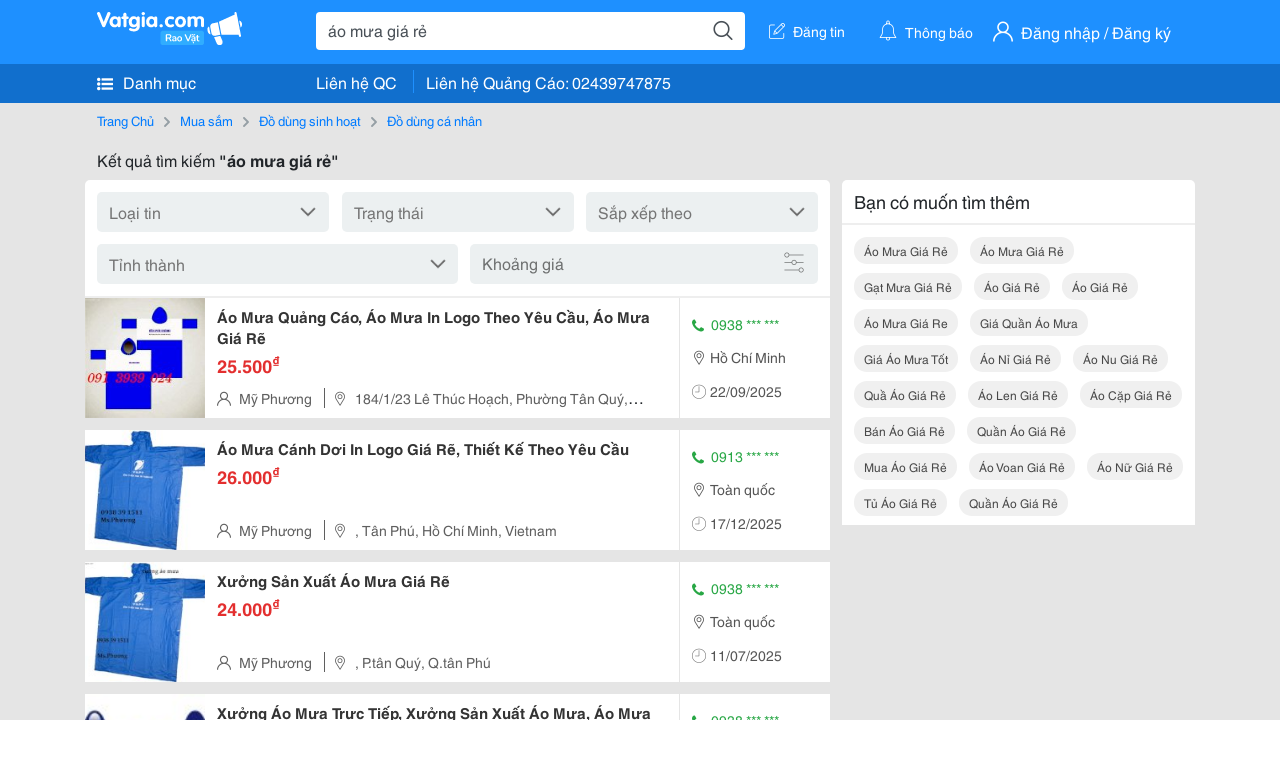

--- FILE ---
content_type: text/html; charset=UTF-8
request_url: https://vatgia.com/raovat/%C3%A1o+m%C6%B0a+gi%C3%A1+r%E1%BA%BB.srvg
body_size: 8477
content:
<!DOCTYPE html>
<html lang="vi">
<head>
    <link rel="dns-prefetch" href="//cdnvg.scandict.com">
    <meta http-equiv="Content-Type" content="text/html; charset=utf-8" />
    <link href="/assets/image/raovat/favicon.ico" rel="icon" type="image/x-icon">
    <meta http-equiv="X-UA-Compatible" content="ie=edge">

    
    <meta name="apple-mobile-web-app-status-bar-style" content="#0c81f6"/>
<meta name="theme-color" content="#0c81f6"/>
<meta name="apple-mobile-web-app-capable" content="yes"/>
<meta name="mobile-web-app-capable" content="yes"/>
<meta name="viewport" content="width=device-width, initial-scale=1.0"/>
<meta property="og:url" content="https://vatgia.com/raovat/%C3%A1o%2Bm%C6%B0a%2Bgi%C3%A1%2Br%E1%BA%BB.srvg"/>
<meta property="og:type" content="website"/>
<meta property="og:site_name" content="Vatgia.com"/>
<meta property="og:locale" content="vi_VN"/>
<meta property="og:title" content="Áo Mưa Giá Rẻ"/>
<meta property="og:description" content="Chuyên trang về Áo mưa giá rẻ ✅Chúng Tôi Chuyên Trực Tiếp Sản Xuất Và In Áo Mưa Quảng Cáo Các Loại:  - Áo Mưa Cánh Dơi  - Áo Mưa Khuyến Mãi  - Áo Mưa Quảng Cáo  - Áo Mưa Bộ  - Áo Mưa Trẻ Em  - Áo..."/>
<meta property="og:image" content="https://cdnvg.scandict.com/pictures/fullsize/2015/06/22/nxp1434946744.jpg"/>
<meta name="title" content="Áo Mưa Giá Rẻ"/>
<meta name="keywords" content="áo mưa giá rẻ, áo, mưa, giá, rẻ, ao mua gia re, áo mưa giá rẻ, áo mưa giá rẻ, gạt mưa giá rẻ, áo giá rẻ, áo giá rẻ, áo mưa giá re, giá quần áo mưa, giá áo mưa tốt, áo nỉ giá rẻ, áo nu giá rẻ, quầ áo giá rẻ, áo len giá rẻ, áo cặp giá rẻ, bán áo giá rẻ, quần áo giá rẻ, mua áo giá rẻ, áo voan giá rẻ, áo nữ giá rẻ, tủ áo giá rẻ, quần áo giá rẻ"/>
<meta name="description" content="Chuyên trang về Áo mưa giá rẻ ✅Chúng Tôi Chuyên Trực Tiếp Sản Xuất Và In Áo Mưa Quảng Cáo Các Loại:  - Áo Mưa Cánh Dơi  - Áo Mưa Khuyến Mãi  - Áo Mưa Quảng Cáo  - Áo Mưa Bộ  - Áo Mưa Trẻ Em  - Áo..."/>
<title>Áo Mưa Giá Rẻ</title>

    
            <link rel="canonical" href="https://vatgia.com/raovat/%C3%A1o%2Bm%C6%B0a%2Bgi%C3%A1%2Br%E1%BA%BB.srvg">
    
    
    
    <link rel="stylesheet" type="text/css" href="https://vatgia.com/assets/raovat/fonts/flaticon/flaticon.css">
    <link rel="stylesheet" type="text/css" href="https://vatgia.com/assets/css/bootstrap-4.5.0.css">
    <link rel="stylesheet" type="text/css" href="https://vatgia.com/assets/371000597101675/raovat/css/raovat.css">

        <script>
        window.vnpapp = "false";
        window.mobiledetect = "web";
        window.dataUser = "null";
        window.domain = "//vatgia.com";
        window.envAds = "ca-pub-2979760623205174";
        window.envAdsSlot = "8018923188";
        window.firebaseConfig = {
            apiKey: "AIzaSyBlmRLfyJCyqA8yu5x8bpFo0jwYX2yBpOg",
            authDomain: "vatgia-id.firebaseapp.com",
            databaseURL: "https://vatgia-id.firebaseio.com",
            projectId: "vatgia-id",
            storageBucket: "",
            messagingSenderId: "736117193883",
            appId: "1:736117193883:web:624a055c617b3dbe"
        }
        window.urlFacebookLogin = 'https://www.facebook.com/v4.0/dialog/oauth?response_type=code%2Cgranted_scopes&client_id=891255665928834&redirect_uri=https%3A%2F%2Fvatgia.com/home/&scope=public_profile%2Cemail&state=provider%3Dfacebook%26redirect%3D%2Fraovat';
        window.urlGoogleLogin = 'https://accounts.google.com/o/oauth2/v2/auth?scope=openid+https://www.googleapis.com/auth/userinfo.email+profile&response_type=code&redirect_uri=https%3A//vatgia.com/home/&client_id=736117193883-nj2eab6opd4bg8phsltf8likgal0jcbc.apps.googleusercontent.com&state=provider%3Dgoogle%26redirect%3D%2Fraovat';
    </script>

    <script type="application/ld+json">
						{
						  "@context": "https://schema.org",
						  "@type": "Organization",
						  "url": "https://vatgia.com",
						  "logo": "https://vatgia.com/css/logos/logo.png",
						  "name": "Vatgia.com",
						  "contactPoint": [{
						    "@type": "ContactPoint",
						    "telephone": "+84 02439747875",
						    "contactType": "Customer support",
						    "areaServed": "VI"
						  }],
						  "sameAs": ["https://www.facebook.com/vatgiafanpage"]
						}
						</script>

    <script type="application/ld+json">
						{
							"@context": "https://schema.org",
							"@type": "WebSite",
							"url": "https://vatgia.com",
							"potentialAction": {
								"@type": "SearchAction",
								"target": "https://vatgia.com/raovat/quicksearch.php?keyword={search_term_string}",
								"query-input": "required name=search_term_string"
							},
							"name" : "Vatgia.com",
            			"alternateName" : "Vatgia.com - Mua sắm hạnh phúc, kinh doanh hiệu quả"
						}
						</script>

            <script type="application/ld+json">{"@context": "http://schema.org", "@type": "BreadcrumbList", "itemListElement": [{
									"@type": "ListItem",
									"position": 1,
									"item": {
										"@id": "https://vatgia.com/raovat",
										"name": "Rao vặt"
									}
								},{
									"@type": "ListItem",
									"position": 2,
									"item": {
										"@id": "https://vatgia.com/raovat/%C3%A1o%2Bm%C6%B0a%2Bgi%C3%A1%2Br%E1%BA%BB.srvg",
										"name": "Áo mưa giá rẻ"
									}
								}]}</script>
    
    
    
    </head>
<body>
        <div id="raovat" class="css_rv_web">
        
                    <header-web :ContactPhone-prop="[[&quot;Li\u00ean h\u1ec7 Qu\u1ea3ng C\u00e1o&quot;,&quot; 02439747875&quot;,&quot;02439747875&quot;]]"></header-web>
                

        
        <div id="body-raovat">
            <div class="result_search_pc" id="remove-ads">














    <div class="container" id="container-ads">
    <nav aria-label="breadcrumb" class="rv-breadcrumb-pc">
    <ol class="breadcrumb">
        <li class="breadcrumb-item">
            <a href="/raovat">Trang Chủ</a>
        </li>
                            
                <li class="breadcrumb-item">
                    <a href="/raovat/3247/mua-sam.html">Mua sắm</a>
                </li>
            
                                
                <li class="breadcrumb-item">
                    <a href="/raovat/7840/do-dung-sinh-hoat.html">Đồ dùng sinh hoạt</a>
                </li>
            
                                
                <li class="breadcrumb-item">
                    <a href="/raovat/1779/do-dung-ca-nhan.html">Đồ dùng cá nhân</a>
                </li>
            
                        </ol>
</nav>
            <div class="statistical">
            <h1 title="Kết quả tìm kiếm áo mưa giá rẻ">Kết quả tìm kiếm <b>"áo mưa giá rẻ"</b></h1>
        </div>
        <div class="row pb-12px">
            <div class="col-8 pr-0">
                

                <div class="filter-result">
                    <fillter-web
                        :country-prop="[]"
                        :max-prop="0"
                        :min-prop="0"></fillter-web>
                </div>

                <div id="list-search-pc">
                    <div class="list-post-search list-post-search-web">
































                        












                            <div class="rv_list_news mt-12px">
            <div class="card-list-news">
            <div class="card-body-news d-flex">
                <div class="img-post">
                    <a class="text-decoration-none" href="/raovat/1818/12260943/ao-mua-quang-cao-ao-mua-in-logo-theo-yeu-cau-ao-mua-gia-re.html" >
                        <img class="w-100 h-100" src="https://cdnvg.scandict.com/pictures/thumb/w150/2015/06/nxp1434946744.jpg" alt="Áo Mưa Quảng Cáo, Áo Mưa In Logo Theo Yêu Cầu, Áo Mưa Giá Rẽ" onerror="this.onerror=null;this.src='/assets/image/raovat/no_image.png';"/>
                    </a>
                </div>
                <div class="position-relative info-flex px-12px py-2">
                    <div class="info-post">
                        <a href="/raovat/1818/12260943/ao-mua-quang-cao-ao-mua-in-logo-theo-yeu-cau-ao-mua-gia-re.html" >
                            <h3 title="Áo Mưa Quảng Cáo, Áo Mưa In Logo Theo Yêu Cầu, Áo Mưa Giá Rẽ" class="title m-0">Áo Mưa Quảng Cáo, Áo Mưa In Logo Theo Yêu Cầu, Áo Mưa Giá Rẽ</h3>
                        </a>
                                                    <p class="price m-0 mt-1">25.500<sup>&#8363;</sup></p>
                                            </div>
                    <div class="position-absolute position-address">
                        <span class="name-post"><i class="flaticon-user mr-2"></i>Mỹ Phương</span>
                        <span class="address m-0 pl-2"><i class="flaticon-pin mr-2 pl-2"></i>184/1/23 Lê Thúc Hoạch, Phường Tân Quý, Quận Tân Phú</span>
                    </div>
                </div>
                <div class="contact my-auto">
                    <div class="px-12px border-contact-normal">
                                                    <p class="phone-vip-news m-0">
                                <i class="flaticon-telephone-handle-silhouette mr-1"></i>
                                0938 *** ***
                            </p>
                                                <p class="location m-0 pt-12px"><i class="flaticon-pin mr-1"></i>Hồ Chí Minh</p>
                        <p class="time m-0 pt-12px"><i class="flaticon-time mr-1"></i>22/09/2025</p>
                    </div>
                </div>
            </div>
        </div>
    </div>
                        












                            <div class="rv_list_news mt-12px">
            <div class="card-list-news">
            <div class="card-body-news d-flex">
                <div class="img-post">
                    <a class="text-decoration-none" href="/raovat/1818/13260561/ao-mua-canh-doi-in-logo-gia-re-thiet-ke-theo-yeu-cau.html" >
                        <img class="w-100 h-100" src="https://cdnvg.scandict.com/pictures/thumb/w150/2016/04/jfz1461213994.jpg" alt="Áo Mưa Cánh Dơi In Logo Giá Rẽ, Thiết Kế Theo Yêu Cầu" onerror="this.onerror=null;this.src='/assets/image/raovat/no_image.png';"/>
                    </a>
                </div>
                <div class="position-relative info-flex px-12px py-2">
                    <div class="info-post">
                        <a href="/raovat/1818/13260561/ao-mua-canh-doi-in-logo-gia-re-thiet-ke-theo-yeu-cau.html" >
                            <h3 title="Áo Mưa Cánh Dơi In Logo Giá Rẽ, Thiết Kế Theo Yêu Cầu" class="title m-0">Áo Mưa Cánh Dơi In Logo Giá Rẽ, Thiết Kế Theo Yêu Cầu</h3>
                        </a>
                                                    <p class="price m-0 mt-1">26.000<sup>&#8363;</sup></p>
                                            </div>
                    <div class="position-absolute position-address">
                        <span class="name-post"><i class="flaticon-user mr-2"></i>Mỹ Phương</span>
                        <span class="address m-0 pl-2"><i class="flaticon-pin mr-2 pl-2"></i>, Tân Phú, Hồ Chí Minh, Vietnam</span>
                    </div>
                </div>
                <div class="contact my-auto">
                    <div class="px-12px border-contact-normal">
                                                    <p class="phone-vip-news m-0">
                                <i class="flaticon-telephone-handle-silhouette mr-1"></i>
                                0913 *** ***
                            </p>
                                                <p class="location m-0 pt-12px"><i class="flaticon-pin mr-1"></i>Toàn quốc</p>
                        <p class="time m-0 pt-12px"><i class="flaticon-time mr-1"></i>17/12/2025</p>
                    </div>
                </div>
            </div>
        </div>
    </div>
                        












                            <div class="rv_list_news mt-12px">
            <div class="card-list-news">
            <div class="card-body-news d-flex">
                <div class="img-post">
                    <a class="text-decoration-none" href="/raovat/1818/13343798/xuong-san-xuat-ao-mua-gia-re.html" >
                        <img class="w-100 h-100" src="https://cdnvg.scandict.com/pictures/thumb/w150/2016/05/sgs1463651608.jpg" alt="Xưởng Sản Xuất Áo Mưa Giá Rẽ" onerror="this.onerror=null;this.src='/assets/image/raovat/no_image.png';"/>
                    </a>
                </div>
                <div class="position-relative info-flex px-12px py-2">
                    <div class="info-post">
                        <a href="/raovat/1818/13343798/xuong-san-xuat-ao-mua-gia-re.html" >
                            <h3 title="Xưởng Sản Xuất Áo Mưa Giá Rẽ" class="title m-0">Xưởng Sản Xuất Áo Mưa Giá Rẽ</h3>
                        </a>
                                                    <p class="price m-0 mt-1">24.000<sup>&#8363;</sup></p>
                                            </div>
                    <div class="position-absolute position-address">
                        <span class="name-post"><i class="flaticon-user mr-2"></i>Mỹ Phương</span>
                        <span class="address m-0 pl-2"><i class="flaticon-pin mr-2 pl-2"></i>, P.tân Quý, Q.tân Phú</span>
                    </div>
                </div>
                <div class="contact my-auto">
                    <div class="px-12px border-contact-normal">
                                                    <p class="phone-vip-news m-0">
                                <i class="flaticon-telephone-handle-silhouette mr-1"></i>
                                0938 *** ***
                            </p>
                                                <p class="location m-0 pt-12px"><i class="flaticon-pin mr-1"></i>Toàn quốc</p>
                        <p class="time m-0 pt-12px"><i class="flaticon-time mr-1"></i>11/07/2025</p>
                    </div>
                </div>
            </div>
        </div>
    </div>
                        












                            <div class="rv_list_news mt-12px">
            <div class="card-list-news">
            <div class="card-body-news d-flex">
                <div class="img-post">
                    <a class="text-decoration-none" href="/raovat/1818/13354011/xuong-ao-mua-truc-tiep-xuong-san-xuat-ao-mua-ao-mua-qua-tang-cong-ty-phan-bon.html" >
                        <img class="w-100 h-100" src="https://cdnvg.scandict.com/pictures/thumb/w150/2016/05/lwu1463651550.jpg" alt="Xưởng Áo Mưa Trực Tiếp, Xưởng Sản Xuất Áo Mưa, Áo Mưa Quà Tặng Công Ty Phân Bón" onerror="this.onerror=null;this.src='/assets/image/raovat/no_image.png';"/>
                    </a>
                </div>
                <div class="position-relative info-flex px-12px py-2">
                    <div class="info-post">
                        <a href="/raovat/1818/13354011/xuong-ao-mua-truc-tiep-xuong-san-xuat-ao-mua-ao-mua-qua-tang-cong-ty-phan-bon.html" >
                            <h3 title="Xưởng Áo Mưa Trực Tiếp, Xưởng Sản Xuất Áo Mưa, Áo Mưa Quà Tặng Công Ty Phân Bón" class="title m-0">Xưởng Áo Mưa Trực Tiếp, Xưởng Sản Xuất Áo Mưa, Áo Mưa Quà Tặng Công Ty Phân Bón</h3>
                        </a>
                                                    <div class="des">
                                Xưởng Sản Xuất Áo Mưa Giá Rẽ 
 Áo Mưa Cánh Dơi In Logo ( Mẫu Áo Mưa Thông Dụng) 
 Nhiều Chất Liệu Lựa Chọn: Huệ Linh, Rạng Đông, Nhũ Đài Loan, Nhựa Trong... 
 Màu Sắc Đa Dạng 
 In Ấn Logo , Slogan, Hình Ảnh Cty Lên Áo Mưa 
 Tham Khảo Thêm Tại : 
                            </div>
                                            </div>
                    <div class="position-absolute position-address">
                        <span class="name-post"><i class="flaticon-user mr-2"></i>Mỹ Phương</span>
                        <span class="address m-0 pl-2"><i class="flaticon-pin mr-2 pl-2"></i>, P.tân Quý, Q.tân Phú</span>
                    </div>
                </div>
                <div class="contact my-auto">
                    <div class="px-12px border-contact-normal">
                                                    <p class="phone-vip-news m-0">
                                <i class="flaticon-telephone-handle-silhouette mr-1"></i>
                                0938 *** ***
                            </p>
                                                <p class="location m-0 pt-12px"><i class="flaticon-pin mr-1"></i>Toàn quốc</p>
                        <p class="time m-0 pt-12px"><i class="flaticon-time mr-1"></i>11/07/2025</p>
                    </div>
                </div>
            </div>
        </div>
    </div>
                        












                            <div class="rv_list_news mt-12px">
            <div class="card-list-news">
            <div class="card-body-news d-flex">
                <div class="img-post">
                    <a class="text-decoration-none" href="/raovat/1818/13514282/ao-mua-qua-tang-gia-re-xuong-ao-mua-quang-cao-ao-mua-thuong-hieu.html" >
                        <img class="w-100 h-100" src="https://cdnvg.scandict.com/pictures/thumb/w150/2016/05/dbf1463650690.jpg" alt="Áo Mưa Quà Tặng Giá Rẽ , Xưởng Áo Mưa Quảng Cáo , Áo Mưa Thương Hiệu" onerror="this.onerror=null;this.src='/assets/image/raovat/no_image.png';"/>
                    </a>
                </div>
                <div class="position-relative info-flex px-12px py-2">
                    <div class="info-post">
                        <a href="/raovat/1818/13514282/ao-mua-qua-tang-gia-re-xuong-ao-mua-quang-cao-ao-mua-thuong-hieu.html" >
                            <h3 title="Áo Mưa Quà Tặng Giá Rẽ , Xưởng Áo Mưa Quảng Cáo , Áo Mưa Thương Hiệu" class="title m-0">Áo Mưa Quà Tặng Giá Rẽ , Xưởng Áo Mưa Quảng Cáo , Áo Mưa Thương Hiệu</h3>
                        </a>
                                                    <p class="price m-0 mt-1">25.500<sup>&#8363;</sup></p>
                                            </div>
                    <div class="position-absolute position-address">
                        <span class="name-post"><i class="flaticon-user mr-2"></i>Mỹ Phương</span>
                        <span class="address m-0 pl-2"><i class="flaticon-pin mr-2 pl-2"></i>162 Lê Lư, Phú Thọ Hòa, Tân Phú, Tphcm</span>
                    </div>
                </div>
                <div class="contact my-auto">
                    <div class="px-12px border-contact-normal">
                                                    <p class="phone-vip-news m-0">
                                <i class="flaticon-telephone-handle-silhouette mr-1"></i>
                                0938 *** ***
                            </p>
                                                <p class="location m-0 pt-12px"><i class="flaticon-pin mr-1"></i>Toàn quốc</p>
                        <p class="time m-0 pt-12px"><i class="flaticon-time mr-1"></i>11/07/2025</p>
                    </div>
                </div>
            </div>
        </div>
    </div>
                        












                            <div class="rv_list_news mt-12px">
            <div class="card-list-news">
            <div class="card-body-news d-flex">
                <div class="img-post">
                    <a class="text-decoration-none" href="/raovat/1818/14274498/xuong-ao-mua-gia-re-tai-tphcm-ao-mua-in-logo-cong-ty-ao-mua-qua-tang.html" >
                        <img class="w-100 h-100" src="https://cdnvg.scandict.com/pictures/thumb/w150/2016/06/uyv1466053931.png" alt="Xưởng Áo Mưa Giá Rẽ Tại Tphcm. Áo Mưa In Logo Công Ty, Áo Mưa Quà Tặng" onerror="this.onerror=null;this.src='/assets/image/raovat/no_image.png';"/>
                    </a>
                </div>
                <div class="position-relative info-flex px-12px py-2">
                    <div class="info-post">
                        <a href="/raovat/1818/14274498/xuong-ao-mua-gia-re-tai-tphcm-ao-mua-in-logo-cong-ty-ao-mua-qua-tang.html" >
                            <h3 title="Xưởng Áo Mưa Giá Rẽ Tại Tphcm. Áo Mưa In Logo Công Ty, Áo Mưa Quà Tặng" class="title m-0">Xưởng Áo Mưa Giá Rẽ Tại Tphcm. Áo Mưa In Logo Công Ty, Áo Mưa Quà Tặng</h3>
                        </a>
                                                    <div class="des">
                                Đặt Sản Xuất Áo Mưa In Logo Công Ty Theo Yêu Cầu! 
 Áo Mưa In Logo Quảng Cáo 
 Áo Mưa Quà Tặng Giá Rẽ 
 Xưởng Sx Áo Mưa Cánh Dơi In Logo Quảng Cáo Giá Tốt. Áo Mưa Nhiều Chất Liệu Khác Nhau: Nhựa Cơ Sở, Nhựa Huệ Linh, Nhựa Rạng Đông, Dù, Padersuy,.
                            </div>
                                            </div>
                    <div class="position-absolute position-address">
                        <span class="name-post"><i class="flaticon-user mr-2"></i>Mỹ Phương</span>
                        <span class="address m-0 pl-2"><i class="flaticon-pin mr-2 pl-2"></i>P.tân Quý, Q.tân Phú</span>
                    </div>
                </div>
                <div class="contact my-auto">
                    <div class="px-12px border-contact-normal">
                                                    <p class="phone-vip-news m-0">
                                <i class="flaticon-telephone-handle-silhouette mr-1"></i>
                                0938 *** ***
                            </p>
                                                <p class="location m-0 pt-12px"><i class="flaticon-pin mr-1"></i>Toàn quốc</p>
                        <p class="time m-0 pt-12px"><i class="flaticon-time mr-1"></i>11/07/2025</p>
                    </div>
                </div>
            </div>
        </div>
    </div>
                        












                            <div class="rv_list_news mt-12px">
            <div class="card-list-news">
            <div class="card-body-news d-flex">
                <div class="img-post">
                    <a class="text-decoration-none" href="/raovat/1818/14460470/san-xuat-ao-mua-gia-re-ao-mua-qua-tang-khach-hang-ao-mua-in-logo.html" >
                        <img class="w-100 h-100" src="https://cdnvg.scandict.com/pictures/thumb/w150/2017/03/jvg1490760216.jpg" alt="Sản Xuất Áo Mưa Giá Rẽ, Áo Mưa Quà Tặng Khách Hàng, Áo Mưa In Logo" onerror="this.onerror=null;this.src='/assets/image/raovat/no_image.png';"/>
                    </a>
                </div>
                <div class="position-relative info-flex px-12px py-2">
                    <div class="info-post">
                        <a href="/raovat/1818/14460470/san-xuat-ao-mua-gia-re-ao-mua-qua-tang-khach-hang-ao-mua-in-logo.html" >
                            <h3 title="Sản Xuất Áo Mưa Giá Rẽ, Áo Mưa Quà Tặng Khách Hàng, Áo Mưa In Logo" class="title m-0">Sản Xuất Áo Mưa Giá Rẽ, Áo Mưa Quà Tặng Khách Hàng, Áo Mưa In Logo</h3>
                        </a>
                                                    <div class="des">
                                Công Ty Alpha Chuyên Sản Xuất Áo Mưa Quảng Cáo Các Loại 
 Áo Mưa Quảng Cáo Là Những C Hiếc Áo Mưa Có In Lo Go, Thương Hiệu, Câu Slogan, Phương Châm Cốt Lõi Và Mang Màu Sắc Biểu Tượng Gợi Nhớ Đặc Trưng Về Hình Ảnh Công Ty, Tổ Chức Cho Khách Hàng. Đây
                            </div>
                                            </div>
                    <div class="position-absolute position-address">
                        <span class="name-post"><i class="flaticon-user mr-2"></i>Mỹ Phương</span>
                        <span class="address m-0 pl-2"><i class="flaticon-pin mr-2 pl-2"></i>, P.tân Quý, Q.tân Phú</span>
                    </div>
                </div>
                <div class="contact my-auto">
                    <div class="px-12px border-contact-normal">
                                                    <p class="phone-vip-news m-0">
                                <i class="flaticon-telephone-handle-silhouette mr-1"></i>
                                0938 *** ***
                            </p>
                                                <p class="location m-0 pt-12px"><i class="flaticon-pin mr-1"></i>Toàn quốc</p>
                        <p class="time m-0 pt-12px"><i class="flaticon-time mr-1"></i>11/07/2025</p>
                    </div>
                </div>
            </div>
        </div>
    </div>
                        












                            <div class="rv_list_news mt-12px">
            <div class="card-list-news">
            <div class="card-body-news d-flex">
                <div class="img-post">
                    <a class="text-decoration-none" href="/raovat/1818/14504001/ao-mua-gia-re-tai-tphcm-ao-mua-in-logo-theo-yeu-cau.html" >
                        <img class="w-100 h-100" src="https://cdnvg.scandict.com/pictures/thumb/w150/2017/07/eze1501041958.jpg" alt="Áo Mưa Giá Rẽ Tai Tphcm, Áo Mưa In Logo Theo Yêu Cầu" onerror="this.onerror=null;this.src='/assets/image/raovat/no_image.png';"/>
                    </a>
                </div>
                <div class="position-relative info-flex px-12px py-2">
                    <div class="info-post">
                        <a href="/raovat/1818/14504001/ao-mua-gia-re-tai-tphcm-ao-mua-in-logo-theo-yeu-cau.html" >
                            <h3 title="Áo Mưa Giá Rẽ Tai Tphcm, Áo Mưa In Logo Theo Yêu Cầu" class="title m-0">Áo Mưa Giá Rẽ Tai Tphcm, Áo Mưa In Logo Theo Yêu Cầu</h3>
                        </a>
                                                    <div class="des">
                                Xưởng Cắt - Dập - Sx Áo Mưa Giá Rẽ. 
 In Ấn Logo Thương Hiệu . Hình Ảnh Công Ty Lên Áo Mưa Theo Yêu Cầu Để Làm Quà Tặng Khách Hàng ! 
 Nhận In Quảng Cáo Logo, Tên, Thương Hiệu, Sản Phẩm Của Công Ty, Doanh Nghiệp, Cá Nhân Trên Áo Mưa &Ndash; Chất Lư
                            </div>
                                            </div>
                    <div class="position-absolute position-address">
                        <span class="name-post"><i class="flaticon-user mr-2"></i>Phương Kd</span>
                        <span class="address m-0 pl-2"><i class="flaticon-pin mr-2 pl-2"></i>P.tân Quý,Q.tân Phú</span>
                    </div>
                </div>
                <div class="contact my-auto">
                    <div class="px-12px border-contact-normal">
                                                    <p class="phone-vip-news m-0">
                                <i class="flaticon-telephone-handle-silhouette mr-1"></i>
                                0938 *** ***
                            </p>
                                                <p class="location m-0 pt-12px"><i class="flaticon-pin mr-1"></i>Toàn quốc</p>
                        <p class="time m-0 pt-12px"><i class="flaticon-time mr-1"></i>11/07/2025</p>
                    </div>
                </div>
            </div>
        </div>
    </div>
                        












                            <div class="rv_list_news mt-12px">
            <div class="card-list-news">
            <div class="card-body-news d-flex">
                <div class="img-post">
                    <a class="text-decoration-none" href="/raovat/1818/14718703/xuong-san-xuat-ao-mua-in-logo-ao-mua-quang-cao-gia-re-ao-mua-canh-doi-in-logo.html" >
                        <img class="w-100 h-100" src="https://cdnvg.scandict.com/pictures/thumb/w150/2017/07/ypi1501041958.jpg" alt="Xưởng Sản Xuất Áo Mưa In Logo, Áo Mưa Quảng Cáo Giá Rẽ, Áo Mưa Canh Dơi In Logo" onerror="this.onerror=null;this.src='/assets/image/raovat/no_image.png';"/>
                    </a>
                </div>
                <div class="position-relative info-flex px-12px py-2">
                    <div class="info-post">
                        <a href="/raovat/1818/14718703/xuong-san-xuat-ao-mua-in-logo-ao-mua-quang-cao-gia-re-ao-mua-canh-doi-in-logo.html" >
                            <h3 title="Xưởng Sản Xuất Áo Mưa In Logo, Áo Mưa Quảng Cáo Giá Rẽ, Áo Mưa Canh Dơi In Logo" class="title m-0">Xưởng Sản Xuất Áo Mưa In Logo, Áo Mưa Quảng Cáo Giá Rẽ, Áo Mưa Canh Dơi In Logo</h3>
                        </a>
                                                    <p class="price m-0 mt-1">26.000<sup>&#8363;</sup></p>
                                            </div>
                    <div class="position-absolute position-address">
                        <span class="name-post"><i class="flaticon-user mr-2"></i>Phương Kd</span>
                        <span class="address m-0 pl-2"><i class="flaticon-pin mr-2 pl-2"></i>, P.tân Quý,Q.tân Phú</span>
                    </div>
                </div>
                <div class="contact my-auto">
                    <div class="px-12px border-contact-normal">
                                                    <p class="phone-vip-news m-0">
                                <i class="flaticon-telephone-handle-silhouette mr-1"></i>
                                0938 *** ***
                            </p>
                                                <p class="location m-0 pt-12px"><i class="flaticon-pin mr-1"></i>Toàn quốc</p>
                        <p class="time m-0 pt-12px"><i class="flaticon-time mr-1"></i>25/11/2025</p>
                    </div>
                </div>
            </div>
        </div>
    </div>
                        












                            <div class="rv_list_news mt-12px">
            <div class="card-list-news">
            <div class="card-body-news d-flex">
                <div class="img-post">
                    <a class="text-decoration-none" href="/raovat/1818/14732232/san-xuat-ao-mua-ao-mua-in-logo-theo-yeu-cau-ao-mua-gia-re.html" >
                        <img class="w-100 h-100" src="https://cdnvg.scandict.com/pictures/thumb/w150/2017/07/rih1501041585.png" alt="Sản Xuất Áo Mưa, Áo Mưa In Logo Theo Yêu Cầu , Áo Mưa Giá Rẽ" onerror="this.onerror=null;this.src='/assets/image/raovat/no_image.png';"/>
                    </a>
                </div>
                <div class="position-relative info-flex px-12px py-2">
                    <div class="info-post">
                        <a href="/raovat/1818/14732232/san-xuat-ao-mua-ao-mua-in-logo-theo-yeu-cau-ao-mua-gia-re.html" >
                            <h3 title="Sản Xuất Áo Mưa, Áo Mưa In Logo Theo Yêu Cầu , Áo Mưa Giá Rẽ" class="title m-0">Sản Xuất Áo Mưa, Áo Mưa In Logo Theo Yêu Cầu , Áo Mưa Giá Rẽ</h3>
                        </a>
                                                    <div class="des">
                                Đơn Vị Chuyên Sx Áo Mưa Giá Rẽ Các Loại 
 Chúng Tôi Chuyên Trực Tiếp Sản Xuất Và In Áo Mưa Quảng Cáo Các Loại: 
 - Áo Mưa Cánh Dơi 
 - Áo Mưa Khuyến Mãi 
 - Áo Mưa Quảng Cáo 
 - Áo Mưa Bộ Padersuy 
 - Áo Mưa Trẻ Em 
 - Áo Mưa Rạng Đông 
 - Áo
                            </div>
                                            </div>
                    <div class="position-absolute position-address">
                        <span class="name-post"><i class="flaticon-user mr-2"></i>Phương Kd</span>
                        <span class="address m-0 pl-2"><i class="flaticon-pin mr-2 pl-2"></i>P.tân Quý,Q.tân Phú</span>
                    </div>
                </div>
                <div class="contact my-auto">
                    <div class="px-12px border-contact-normal">
                                                    <p class="phone-vip-news m-0">
                                <i class="flaticon-telephone-handle-silhouette mr-1"></i>
                                0938 *** ***
                            </p>
                                                <p class="location m-0 pt-12px"><i class="flaticon-pin mr-1"></i>Toàn quốc</p>
                        <p class="time m-0 pt-12px"><i class="flaticon-time mr-1"></i>20/06/2025</p>
                    </div>
                </div>
            </div>
        </div>
    </div>
                        












                            <div class="rv_list_news mt-12px">
            <div class="card-list-news">
            <div class="card-body-news d-flex">
                <div class="img-post">
                    <a class="text-decoration-none" href="/raovat/1818/14736648/dat-ao-mua-xuong-chuyen-san-xuat-ao-mua-ao-mua-gia-re-tai-tphcm.html" >
                        <img class="w-100 h-100" src="https://cdnvg.scandict.com/pictures/thumb/w150/2017/07/njh1501041958.jpg" alt="Đặt Áo Mưa, Xưởng Chuyên Sản Xuất Áo Mưa , Áo Mưa Giá Rẽ Tại Tphcm" onerror="this.onerror=null;this.src='/assets/image/raovat/no_image.png';"/>
                    </a>
                </div>
                <div class="position-relative info-flex px-12px py-2">
                    <div class="info-post">
                        <a href="/raovat/1818/14736648/dat-ao-mua-xuong-chuyen-san-xuat-ao-mua-ao-mua-gia-re-tai-tphcm.html" >
                            <h3 title="Đặt Áo Mưa, Xưởng Chuyên Sản Xuất Áo Mưa , Áo Mưa Giá Rẽ Tại Tphcm" class="title m-0">Đặt Áo Mưa, Xưởng Chuyên Sản Xuất Áo Mưa , Áo Mưa Giá Rẽ Tại Tphcm</h3>
                        </a>
                                                    <p class="price m-0 mt-1">27.000<sup>&#8363;</sup></p>
                                            </div>
                    <div class="position-absolute position-address">
                        <span class="name-post"><i class="flaticon-user mr-2"></i>Phương Kd</span>
                        <span class="address m-0 pl-2"><i class="flaticon-pin mr-2 pl-2"></i>P.tân Quý,Q.tân Phú</span>
                    </div>
                </div>
                <div class="contact my-auto">
                    <div class="px-12px border-contact-normal">
                                                    <p class="phone-vip-news m-0">
                                <i class="flaticon-telephone-handle-silhouette mr-1"></i>
                                0938 *** ***
                            </p>
                                                <p class="location m-0 pt-12px"><i class="flaticon-pin mr-1"></i>Toàn quốc</p>
                        <p class="time m-0 pt-12px"><i class="flaticon-time mr-1"></i>25/11/2025</p>
                    </div>
                </div>
            </div>
        </div>
    </div>
                        












                            <div class="rv_list_news mt-12px">
            <div class="card-list-news">
            <div class="card-body-news d-flex">
                <div class="img-post">
                    <a class="text-decoration-none" href="/raovat/1818/14742403/san-xuat-ao-mua-ao-mua-in-logo-ao-mua-gia-re-tai-tphcm.html" >
                        <img class="w-100 h-100" src="https://cdnvg.scandict.com/pictures/thumb/w150/2017/07/ypi1501041958.jpg" alt="Sản Xuất Áo Mưa , Áo Mưa In Logo, Áo Mưa Giá Rẽ Tại Tphcm" onerror="this.onerror=null;this.src='/assets/image/raovat/no_image.png';"/>
                    </a>
                </div>
                <div class="position-relative info-flex px-12px py-2">
                    <div class="info-post">
                        <a href="/raovat/1818/14742403/san-xuat-ao-mua-ao-mua-in-logo-ao-mua-gia-re-tai-tphcm.html" >
                            <h3 title="Sản Xuất Áo Mưa , Áo Mưa In Logo, Áo Mưa Giá Rẽ Tại Tphcm" class="title m-0">Sản Xuất Áo Mưa , Áo Mưa In Logo, Áo Mưa Giá Rẽ Tại Tphcm</h3>
                        </a>
                                                    <div class="des">
                                Nhận Đặt Áo Mưa Cánh Dơi - Áo Mựa Cánh Dơi In Ấn Logo Theo Yêu Cầu 
 Sản Xuất Áo Mưa Giá Rẽ Tại Tphcm 
 Màu Sắc Tùy Chọn, In Ấn Logo Theo Yêu Cầu 
 Đặt Áo Mưa Giá Tốt. Đơn Vị Chuyên May Áo Mưa- 
 Tham Khảo Thêm Tại: Https://Www.facebook.com/Xuong
                            </div>
                                            </div>
                    <div class="position-absolute position-address">
                        <span class="name-post"><i class="flaticon-user mr-2"></i>Phương Kd</span>
                        <span class="address m-0 pl-2"><i class="flaticon-pin mr-2 pl-2"></i>P.tân Quý,Q.tân Phú</span>
                    </div>
                </div>
                <div class="contact my-auto">
                    <div class="px-12px border-contact-normal">
                                                    <p class="phone-vip-news m-0">
                                <i class="flaticon-telephone-handle-silhouette mr-1"></i>
                                0938 *** ***
                            </p>
                                                <p class="location m-0 pt-12px"><i class="flaticon-pin mr-1"></i>Toàn quốc</p>
                        <p class="time m-0 pt-12px"><i class="flaticon-time mr-1"></i>25/11/2025</p>
                    </div>
                </div>
            </div>
        </div>
    </div>
                        












                            <div class="rv_list_news mt-12px">
            <div class="card-list-news">
            <div class="card-body-news d-flex">
                <div class="img-post">
                    <a class="text-decoration-none" href="/raovat/1818/15104430/co-so-san-xuat-ao-mua-ao-mua-in-logo-quang-cao.html" >
                        <img class="w-100 h-100" src="https://cdnvg.scandict.com/pictures/thumb/w150/2018/03/bqx1520906774.jpg" alt="Cơ Sở Sản Xuất Áo Mưa, Áo Mưa In Logo Quảng Cáo" onerror="this.onerror=null;this.src='/assets/image/raovat/no_image.png';"/>
                    </a>
                </div>
                <div class="position-relative info-flex px-12px py-2">
                    <div class="info-post">
                        <a href="/raovat/1818/15104430/co-so-san-xuat-ao-mua-ao-mua-in-logo-quang-cao.html" >
                            <h3 title="Cơ Sở Sản Xuất Áo Mưa, Áo Mưa In Logo Quảng Cáo" class="title m-0">Cơ Sở Sản Xuất Áo Mưa, Áo Mưa In Logo Quảng Cáo</h3>
                        </a>
                                                    <div class="des">
                                Sản Xuất Áo Mưa, Áo Mưa In Logo Theo Yêu Cầu 
 Áo Mưa Giá Rẽ 
 Áo Mưa Quảng Cáo 
 Áo Mưa Quà Tặng Khách Hàng . 
 Nhanh Tay Đặt Hàng Áo Mưa, Càng Cận Mùa Mua Thì Thời Gian Sản Xuất Càng Lâu. Giá Áo Mưa Có Thể Tăng, 
 Nếu Bạn Đang Có Nhu Cầu Đặt Á
                            </div>
                                            </div>
                    <div class="position-absolute position-address">
                        <span class="name-post"><i class="flaticon-user mr-2"></i>Mỹ Phương</span>
                        <span class="address m-0 pl-2"><i class="flaticon-pin mr-2 pl-2"></i>Tân Phú, Ho Chi Minh, Vietnam</span>
                    </div>
                </div>
                <div class="contact my-auto">
                    <div class="px-12px border-contact-normal">
                                                    <p class="phone-vip-news m-0">
                                <i class="flaticon-telephone-handle-silhouette mr-1"></i>
                                0938 *** ***
                            </p>
                                                <p class="location m-0 pt-12px"><i class="flaticon-pin mr-1"></i>Toàn quốc</p>
                        <p class="time m-0 pt-12px"><i class="flaticon-time mr-1"></i>11/07/2025</p>
                    </div>
                </div>
            </div>
        </div>
    </div>
                        












                            <div class="rv_list_news mt-12px">
            <div class="card-list-news">
            <div class="card-body-news d-flex">
                <div class="img-post">
                    <a class="text-decoration-none" href="/raovat/1818/15104472/ao-mua-gia-re-ao-mua-qua-tang-nhua-rang-dong.html" >
                        <img class="w-100 h-100" src="https://cdnvg.scandict.com/pictures/thumb/w150/2018/03/bec1520907252.jpg" alt="Áo Mưa Giá Rẽ, Áo Mưa Quà Tặng Nhựa Rạng Đông" onerror="this.onerror=null;this.src='/assets/image/raovat/no_image.png';"/>
                    </a>
                </div>
                <div class="position-relative info-flex px-12px py-2">
                    <div class="info-post">
                        <a href="/raovat/1818/15104472/ao-mua-gia-re-ao-mua-qua-tang-nhua-rang-dong.html" >
                            <h3 title="Áo Mưa Giá Rẽ, Áo Mưa Quà Tặng Nhựa Rạng Đông" class="title m-0">Áo Mưa Giá Rẽ, Áo Mưa Quà Tặng Nhựa Rạng Đông</h3>
                        </a>
                                                    <div class="des">
                                Áo Mưa Cánh Dơi - Loại Áo Mưa Rất Phổ Biến Trên Thị Trường Hiện Nay. 
 Với Giá Thành Tương Đối Ổn - Chất Liệu Dùng Ok. Thích Hợp Làm Quà Tặng Cho Các Công Ty Cửa Hàng. 
 Áo Mưa Được Thiết Kế Và In Ấn Nội Dung. Logo Quảng Cáo Theo Yêu Cầu 
 Màu Sắc
                            </div>
                                            </div>
                    <div class="position-absolute position-address">
                        <span class="name-post"><i class="flaticon-user mr-2"></i>Mỹ Phương</span>
                        <span class="address m-0 pl-2"><i class="flaticon-pin mr-2 pl-2"></i>162 Lê Lư, Phú Thọ Hòa, Tân Phú, Tphcm</span>
                    </div>
                </div>
                <div class="contact my-auto">
                    <div class="px-12px border-contact-normal">
                                                    <p class="phone-vip-news m-0">
                                <i class="flaticon-telephone-handle-silhouette mr-1"></i>
                                0938 *** ***
                            </p>
                                                <p class="location m-0 pt-12px"><i class="flaticon-pin mr-1"></i>Toàn quốc</p>
                        <p class="time m-0 pt-12px"><i class="flaticon-time mr-1"></i>11/07/2025</p>
                    </div>
                </div>
            </div>
        </div>
    </div>
                        












                            <div class="rv_list_news mt-12px">
            <div class="card-list-news">
            <div class="card-body-news d-flex">
                <div class="img-post">
                    <a class="text-decoration-none" href="/raovat/1818/15107264/san-xuat-ao-mua-ao-mua-gia-re-ao-mua-in-an-logo-theo-yeu-cau.html" >
                        <img class="w-100 h-100" src="https://cdnvg.scandict.com/pictures/thumb/w150/2018/03/utu1520907543.jpg" alt="Sản Xuất Áo Mưa, Áo Mưa Giá Rẽ, Áo Mưa In Ấn Logo Theo Yêu Cầu" onerror="this.onerror=null;this.src='/assets/image/raovat/no_image.png';"/>
                    </a>
                </div>
                <div class="position-relative info-flex px-12px py-2">
                    <div class="info-post">
                        <a href="/raovat/1818/15107264/san-xuat-ao-mua-ao-mua-gia-re-ao-mua-in-an-logo-theo-yeu-cau.html" >
                            <h3 title="Sản Xuất Áo Mưa, Áo Mưa Giá Rẽ, Áo Mưa In Ấn Logo Theo Yêu Cầu" class="title m-0">Sản Xuất Áo Mưa, Áo Mưa Giá Rẽ, Áo Mưa In Ấn Logo Theo Yêu Cầu</h3>
                        </a>
                                                    <div class="des">
                                Sản Xuất Áo Mưa Uy Tin 
 Áo Mưa Quà Tặng Giá Rẽ Tại Tphcm 
 Nhận Đặt Áo Mưa Áo Mưa Công Ty Áo Mưa Quà Tặng Khách Hàng 
 Áo Mưa Với Nhiều Màu Sắc Lựa Chọn 
 Kiểu Dáng Tùy Chọn : Áo Mưa Cánh Dơi, Áo Mưa Bộ, Áo Mưa Bít. Áo Mưa Chữ A... 
 Tham Khảo 
                            </div>
                                            </div>
                    <div class="position-absolute position-address">
                        <span class="name-post"><i class="flaticon-user mr-2"></i>Mỹ Phương</span>
                        <span class="address m-0 pl-2"><i class="flaticon-pin mr-2 pl-2"></i>Tân Phú, Ho Chi Minh, Vietnam</span>
                    </div>
                </div>
                <div class="contact my-auto">
                    <div class="px-12px border-contact-normal">
                                                    <p class="phone-vip-news m-0">
                                <i class="flaticon-telephone-handle-silhouette mr-1"></i>
                                0938 *** ***
                            </p>
                                                <p class="location m-0 pt-12px"><i class="flaticon-pin mr-1"></i>Toàn quốc</p>
                        <p class="time m-0 pt-12px"><i class="flaticon-time mr-1"></i>11/07/2025</p>
                    </div>
                </div>
            </div>
        </div>
    </div>
                        












                            <div class="rv_list_news mt-12px">
            <div class="card-list-news">
            <div class="card-body-news d-flex">
                <div class="img-post">
                    <a class="text-decoration-none" href="/raovat/1818/15524867/dat-lam-ao-mua-in-logo-ao-mua-quang-cao-gia-re-xuong-in-ao-mua.html" >
                        <img class="w-100 h-100" src="https://cdnvg.scandict.com/pictures/thumb/w150/2019/02/xwn1550572290.jpg" alt="Đặt Làm Áo Mưa In Logo, Áo Mưa Quảng Cáo Giá Rẻ, Xưởng In Áo Mưa" onerror="this.onerror=null;this.src='/assets/image/raovat/no_image.png';"/>
                    </a>
                </div>
                <div class="position-relative info-flex px-12px py-2">
                    <div class="info-post">
                        <a href="/raovat/1818/15524867/dat-lam-ao-mua-in-logo-ao-mua-quang-cao-gia-re-xuong-in-ao-mua.html" >
                            <h3 title="Đặt Làm Áo Mưa In Logo, Áo Mưa Quảng Cáo Giá Rẻ, Xưởng In Áo Mưa" class="title m-0">Đặt Làm Áo Mưa In Logo, Áo Mưa Quảng Cáo Giá Rẻ, Xưởng In Áo Mưa</h3>
                        </a>
                                                    <p class="price m-0 mt-1">27.000<sup>&#8363;</sup></p>
                                            </div>
                    <div class="position-absolute position-address">
                        <span class="name-post"><i class="flaticon-user mr-2"></i>Phương Kd</span>
                        <span class="address m-0 pl-2"><i class="flaticon-pin mr-2 pl-2"></i>162 Lê Lư, Phú Thọ Hòa, Tân Phú, Tphcm</span>
                    </div>
                </div>
                <div class="contact my-auto">
                    <div class="px-12px border-contact-normal">
                                                    <p class="phone-vip-news m-0">
                                <i class="flaticon-telephone-handle-silhouette mr-1"></i>
                                0938 *** ***
                            </p>
                                                <p class="location m-0 pt-12px"><i class="flaticon-pin mr-1"></i>Toàn quốc</p>
                        <p class="time m-0 pt-12px"><i class="flaticon-time mr-1"></i>08/07/2025</p>
                    </div>
                </div>
            </div>
        </div>
    </div>
                        












                            <div class="rv_list_news mt-12px">
            <div class="card-list-news">
            <div class="card-body-news d-flex">
                <div class="img-post">
                    <a class="text-decoration-none" href="/raovat/1818/15570852/dat-ao-mua-in-logo-cong-ty-can-lam-ao-mua-quang-cao-gia-re-cho-cong-ty.html" >
                        <img class="w-100 h-100" src="https://cdnvg.scandict.com/pictures/thumb/w150/2019/02/avz1550572290.jpg" alt="Đặt Áo Mưa In Logo Công Ty , Cần Làm Áo Mưa Quảng Cáo Giá Rẻ Cho Công Ty" onerror="this.onerror=null;this.src='/assets/image/raovat/no_image.png';"/>
                    </a>
                </div>
                <div class="position-relative info-flex px-12px py-2">
                    <div class="info-post">
                        <a href="/raovat/1818/15570852/dat-ao-mua-in-logo-cong-ty-can-lam-ao-mua-quang-cao-gia-re-cho-cong-ty.html" >
                            <h3 title="Đặt Áo Mưa In Logo Công Ty , Cần Làm Áo Mưa Quảng Cáo Giá Rẻ Cho Công Ty" class="title m-0">Đặt Áo Mưa In Logo Công Ty , Cần Làm Áo Mưa Quảng Cáo Giá Rẻ Cho Công Ty</h3>
                        </a>
                                                    <p class="price m-0 mt-1">26.000<sup>&#8363;</sup></p>
                                            </div>
                    <div class="position-absolute position-address">
                        <span class="name-post"><i class="flaticon-user mr-2"></i>Phương Kd</span>
                        <span class="address m-0 pl-2"><i class="flaticon-pin mr-2 pl-2"></i>162 Lê Lư, Phú Thọ Hòa, Tân Phú, Tphcm</span>
                    </div>
                </div>
                <div class="contact my-auto">
                    <div class="px-12px border-contact-normal">
                                                    <p class="phone-vip-news m-0">
                                <i class="flaticon-telephone-handle-silhouette mr-1"></i>
                                0938 *** ***
                            </p>
                                                <p class="location m-0 pt-12px"><i class="flaticon-pin mr-1"></i>Toàn quốc</p>
                        <p class="time m-0 pt-12px"><i class="flaticon-time mr-1"></i>20/06/2025</p>
                    </div>
                </div>
            </div>
        </div>
    </div>
                        












                            <div class="rv_list_news mt-12px">
            <div class="card-list-news">
            <div class="card-body-news d-flex">
                <div class="img-post">
                    <a class="text-decoration-none" href="/raovat/1818/15573644/bao-gia-in-ao-mua-quang-cao-2019-xuong-ao-mua-xuong-lam-ao-mua-qua-tang.html" >
                        <img class="w-100 h-100" src="https://cdnvg.scandict.com/pictures/thumb/w150/2019/03/qrq1553133247.jpg" alt="Báo Giá In Áo Mưa Quảng Cáo 2019, Xưởng Áo Mưa, Xưởng Làm Áo Mưa Quà Tặng" onerror="this.onerror=null;this.src='/assets/image/raovat/no_image.png';"/>
                    </a>
                </div>
                <div class="position-relative info-flex px-12px py-2">
                    <div class="info-post">
                        <a href="/raovat/1818/15573644/bao-gia-in-ao-mua-quang-cao-2019-xuong-ao-mua-xuong-lam-ao-mua-qua-tang.html" >
                            <h3 title="Báo Giá In Áo Mưa Quảng Cáo 2019, Xưởng Áo Mưa, Xưởng Làm Áo Mưa Quà Tặng" class="title m-0">Báo Giá In Áo Mưa Quảng Cáo 2019, Xưởng Áo Mưa, Xưởng Làm Áo Mưa Quà Tặng</h3>
                        </a>
                                                    <p class="price m-0 mt-1">27.000<sup>&#8363;</sup></p>
                                            </div>
                    <div class="position-absolute position-address">
                        <span class="name-post"><i class="flaticon-user mr-2"></i>Phương Kd</span>
                        <span class="address m-0 pl-2"><i class="flaticon-pin mr-2 pl-2"></i>162 Lê Lư, Phú Thọ Hòa, Tân Phú, Tphcm</span>
                    </div>
                </div>
                <div class="contact my-auto">
                    <div class="px-12px border-contact-normal">
                                                    <p class="phone-vip-news m-0">
                                <i class="flaticon-telephone-handle-silhouette mr-1"></i>
                                0938 *** ***
                            </p>
                                                <p class="location m-0 pt-12px"><i class="flaticon-pin mr-1"></i>Toàn quốc</p>
                        <p class="time m-0 pt-12px"><i class="flaticon-time mr-1"></i>08/07/2025</p>
                    </div>
                </div>
            </div>
        </div>
    </div>
                        












                            <div class="rv_list_news mt-12px">
            <div class="card-list-news">
            <div class="card-body-news d-flex">
                <div class="img-post">
                    <a class="text-decoration-none" href="/raovat/1818/15598627/ao-mua-nhua-xuong-san-xuat-ao-mua-ao-mua-quang-cao-gia-re.html" >
                        <img class="w-100 h-100" src="https://cdnvg.scandict.com/pictures/thumb/w150/2019/04/ydk1555053132.jpg" alt="Áo Mưa Nhựa, Xưởng Sản Xuất Áo Mưa, Áo Mưa Quảng Cáo Giá Rẻ" onerror="this.onerror=null;this.src='/assets/image/raovat/no_image.png';"/>
                    </a>
                </div>
                <div class="position-relative info-flex px-12px py-2">
                    <div class="info-post">
                        <a href="/raovat/1818/15598627/ao-mua-nhua-xuong-san-xuat-ao-mua-ao-mua-quang-cao-gia-re.html" >
                            <h3 title="Áo Mưa Nhựa, Xưởng Sản Xuất Áo Mưa, Áo Mưa Quảng Cáo Giá Rẻ" class="title m-0">Áo Mưa Nhựa, Xưởng Sản Xuất Áo Mưa, Áo Mưa Quảng Cáo Giá Rẻ</h3>
                        </a>
                                                    <p class="price m-0 mt-1">26.500<sup>&#8363;</sup></p>
                                            </div>
                    <div class="position-absolute position-address">
                        <span class="name-post"><i class="flaticon-user mr-2"></i>Phương Kd</span>
                        <span class="address m-0 pl-2"><i class="flaticon-pin mr-2 pl-2"></i>162 Lê Lư, Phú Thọ Hòa, Tân Phú, Tphcm</span>
                    </div>
                </div>
                <div class="contact my-auto">
                    <div class="px-12px border-contact-normal">
                                                    <p class="phone-vip-news m-0">
                                <i class="flaticon-telephone-handle-silhouette mr-1"></i>
                                0938 *** ***
                            </p>
                                                <p class="location m-0 pt-12px"><i class="flaticon-pin mr-1"></i>Toàn quốc</p>
                        <p class="time m-0 pt-12px"><i class="flaticon-time mr-1"></i>20/06/2025</p>
                    </div>
                </div>
            </div>
        </div>
    </div>
                        












                            <div class="rv_list_news mt-12px">
            <div class="card-list-news">
            <div class="card-body-news d-flex">
                <div class="img-post">
                    <a class="text-decoration-none" href="/raovat/1818/15618864/in-ao-mua-qua-tang-gia-re-ao-mua-quang-cao-xuong-ao-mua.html" >
                        <img class="w-100 h-100" src="https://cdnvg.scandict.com/pictures/thumb/w150/2019/04/ydk1555053132.jpg" alt="In Áo Mưa Quà Tặng Giá Rẻ, Áo Mưa Quảng Cáo, Xưởng Áo Mưa" onerror="this.onerror=null;this.src='/assets/image/raovat/no_image.png';"/>
                    </a>
                </div>
                <div class="position-relative info-flex px-12px py-2">
                    <div class="info-post">
                        <a href="/raovat/1818/15618864/in-ao-mua-qua-tang-gia-re-ao-mua-quang-cao-xuong-ao-mua.html" >
                            <h3 title="In Áo Mưa Quà Tặng Giá Rẻ, Áo Mưa Quảng Cáo, Xưởng Áo Mưa" class="title m-0">In Áo Mưa Quà Tặng Giá Rẻ, Áo Mưa Quảng Cáo, Xưởng Áo Mưa</h3>
                        </a>
                                                    <p class="price m-0 mt-1">26.500<sup>&#8363;</sup></p>
                                            </div>
                    <div class="position-absolute position-address">
                        <span class="name-post"><i class="flaticon-user mr-2"></i>Phương Kd</span>
                        <span class="address m-0 pl-2"><i class="flaticon-pin mr-2 pl-2"></i>162 Lê Lư, Phú Thọ Hòa, Tân Phú, Tphcm</span>
                    </div>
                </div>
                <div class="contact my-auto">
                    <div class="px-12px border-contact-normal">
                                                    <p class="phone-vip-news m-0">
                                <i class="flaticon-telephone-handle-silhouette mr-1"></i>
                                0938 *** ***
                            </p>
                                                <p class="location m-0 pt-12px"><i class="flaticon-pin mr-1"></i>Toàn quốc</p>
                        <p class="time m-0 pt-12px"><i class="flaticon-time mr-1"></i>25/11/2025</p>
                    </div>
                </div>
            </div>
        </div>
    </div>
                                            </div>
                    <list-fillter
                        :nextpage-prop="2"
                        :keyword-prop="&quot;\u00e1o m\u01b0a gi\u00e1 r\u1ebb&quot;"
                        :classify="'result search'">
                    </list-fillter>
                </div>
            </div>

            <div id="keyword-suggest-search" class="col-4 pl-12px sticky-top" style="align-self: flex-start;">
                                <div class="suggest-keyword mb-12px">
                    <div class="title">
                        <p class="m-0">Bạn có muốn tìm thêm</p>
                    </div>
                    <div class="keyword pr-12px pb-12px d-flex flex-wrap">
                                                    <div class="mt-12px">
                                <a class="text-decoration-none ml-12px text-capitalize" href="/raovat/%C3%A1o+m%C6%B0a+gi%C3%A1+r%E1%BA%BB.srvg" title="áo mưa giá rẻ">áo mưa giá rẻ</a>
                            </div>
                                                    <div class="mt-12px">
                                <a class="text-decoration-none ml-12px text-capitalize" href="/raovat/%C3%A1o+m%C6%B0a+gi%C3%A1+r%E1%BA%BB.srvg" title="áo mưa giá rẻ">áo mưa giá rẻ</a>
                            </div>
                                                    <div class="mt-12px">
                                <a class="text-decoration-none ml-12px text-capitalize" href="/raovat/g%E1%BA%A1t+m%C6%B0a+gi%C3%A1+r%E1%BA%BB.srvg" title="gạt mưa giá rẻ">gạt mưa giá rẻ</a>
                            </div>
                                                    <div class="mt-12px">
                                <a class="text-decoration-none ml-12px text-capitalize" href="/raovat/%C3%A1o+gi%C3%A1+r%E1%BA%BB.srvg" title="áo giá rẻ">áo giá rẻ</a>
                            </div>
                                                    <div class="mt-12px">
                                <a class="text-decoration-none ml-12px text-capitalize" href="/raovat/%C3%A1o+gi%C3%A1+r%E1%BA%BB.srvg" title="áo giá rẻ">áo giá rẻ</a>
                            </div>
                                                    <div class="mt-12px">
                                <a class="text-decoration-none ml-12px text-capitalize" href="/raovat/%C3%A1o+m%C6%B0a+gi%C3%A1+re.srvg" title="áo mưa giá re">áo mưa giá re</a>
                            </div>
                                                    <div class="mt-12px">
                                <a class="text-decoration-none ml-12px text-capitalize" href="/raovat/gi%C3%A1+qu%E1%BA%A7n+%C3%A1o+m%C6%B0a.srvg" title="giá quần áo mưa">giá quần áo mưa</a>
                            </div>
                                                    <div class="mt-12px">
                                <a class="text-decoration-none ml-12px text-capitalize" href="/raovat/gi%C3%A1+%C3%A1o+m%C6%B0a+t%E1%BB%91t.srvg" title="giá áo mưa tốt">giá áo mưa tốt</a>
                            </div>
                                                    <div class="mt-12px">
                                <a class="text-decoration-none ml-12px text-capitalize" href="/raovat/%C3%A1o+n%E1%BB%89+gi%C3%A1+r%E1%BA%BB.srvg" title="áo nỉ giá rẻ">áo nỉ giá rẻ</a>
                            </div>
                                                    <div class="mt-12px">
                                <a class="text-decoration-none ml-12px text-capitalize" href="/raovat/%C3%A1o+nu+gi%C3%A1+r%E1%BA%BB.srvg" title="áo nu giá rẻ">áo nu giá rẻ</a>
                            </div>
                                                    <div class="mt-12px">
                                <a class="text-decoration-none ml-12px text-capitalize" href="/raovat/qu%E1%BA%A7+%C3%A1o+gi%C3%A1+r%E1%BA%BB.srvg" title="quầ áo giá rẻ">quầ áo giá rẻ</a>
                            </div>
                                                    <div class="mt-12px">
                                <a class="text-decoration-none ml-12px text-capitalize" href="/raovat/%C3%A1o+len+gi%C3%A1+r%E1%BA%BB.srvg" title="áo len giá rẻ">áo len giá rẻ</a>
                            </div>
                                                    <div class="mt-12px">
                                <a class="text-decoration-none ml-12px text-capitalize" href="/raovat/%C3%A1o+c%E1%BA%B7p+gi%C3%A1+r%E1%BA%BB.srvg" title="áo cặp giá rẻ">áo cặp giá rẻ</a>
                            </div>
                                                    <div class="mt-12px">
                                <a class="text-decoration-none ml-12px text-capitalize" href="/raovat/b%C3%A1n+%C3%A1o+gi%C3%A1+r%E1%BA%BB.srvg" title="bán áo giá rẻ">bán áo giá rẻ</a>
                            </div>
                                                    <div class="mt-12px">
                                <a class="text-decoration-none ml-12px text-capitalize" href="/raovat/qu%E1%BA%A7n+%C3%A1o+gi%C3%A1+r%E1%BA%BB.srvg" title="quần áo giá rẻ">quần áo giá rẻ</a>
                            </div>
                                                    <div class="mt-12px">
                                <a class="text-decoration-none ml-12px text-capitalize" href="/raovat/mua+%C3%A1o+gi%C3%A1+r%E1%BA%BB.srvg" title="mua áo giá rẻ">mua áo giá rẻ</a>
                            </div>
                                                    <div class="mt-12px">
                                <a class="text-decoration-none ml-12px text-capitalize" href="/raovat/%C3%A1o+voan+gi%C3%A1+r%E1%BA%BB.srvg" title="áo voan giá rẻ">áo voan giá rẻ</a>
                            </div>
                                                    <div class="mt-12px">
                                <a class="text-decoration-none ml-12px text-capitalize" href="/raovat/%C3%A1o+n%E1%BB%AF+gi%C3%A1+r%E1%BA%BB.srvg" title="áo nữ giá rẻ">áo nữ giá rẻ</a>
                            </div>
                                                    <div class="mt-12px">
                                <a class="text-decoration-none ml-12px text-capitalize" href="/raovat/t%E1%BB%A7+%C3%A1o+gi%C3%A1+r%E1%BA%BB.srvg" title="tủ áo giá rẻ">tủ áo giá rẻ</a>
                            </div>
                                                    <div class="mt-12px">
                                <a class="text-decoration-none ml-12px text-capitalize" href="/raovat/qu%E1%BA%A7n+%C3%A1o+gi%C3%A1+r%E1%BA%BB.srvg" title="quần áo giá rẻ">quần áo giá rẻ</a>
                            </div>
                                            </div>
                </div>
                











            </div>

        </div>
    </div>














</div>
        </div>
        

        
                <footer-raovat :ContactPhone-prop="[[&quot;Li\u00ean h\u1ec7 Qu\u1ea3ng C\u00e1o&quot;,&quot; 02439747875&quot;,&quot;02439747875&quot;]]"></footer-raovat>
        
        
    </div>

    
    <script src="https://vatgia.com/assets/7100988271006543/raovat/js/manifest.js?v=2.9.27"></script>
    <script src="https://vatgia.com/assets/21019764316998101/raovat/js/vendor.js?v=2.9.27"></script>
    <script src="https://vatgia.com/assets/181009657989767/raovat/js/main.js?v=2.9.27"></script>

            <script src="https://vatgia.com/assets/0358102102102310210198/raovat/js/header-web.js?v=2.9.27"></script>
    
    <script src="https://vatgia.com/assets//js/infiniteLoading.js"></script>
    <script src="https://vatgia.com/assets/1004262442981003/raovat/js/raovat.js?v=2.9.27"></script>

    <script src="/assets/js/jquery-3.5.1.min.js"></script>

        <script>
        $(document).scroll(function () {
            var y = $(this).scrollTop();
            if (y > 146) {
                $('#keyword-suggest-search').addClass("fix-sticky-top");
            }
            else {
                $('#keyword-suggest-search').removeClass("fix-sticky-top");
            }
        });
    </script>



    
    </body>
</html>
